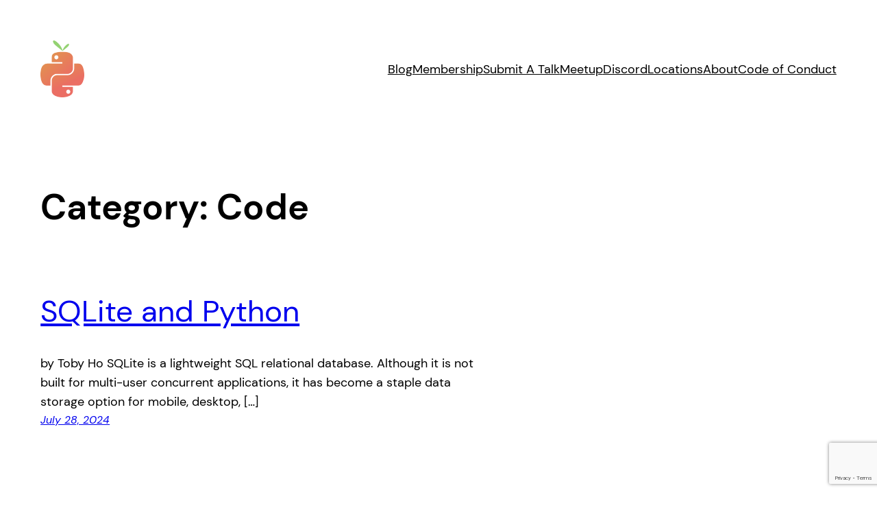

--- FILE ---
content_type: text/html; charset=utf-8
request_url: https://www.google.com/recaptcha/api2/anchor?ar=1&k=6LeHGpgpAAAAAGrsJz_T710vcjVfuwvcIY_NNsow&co=aHR0cHM6Ly9weWF0bC5kZXY6NDQz&hl=en&v=PoyoqOPhxBO7pBk68S4YbpHZ&size=invisible&anchor-ms=20000&execute-ms=30000&cb=mu4n2momwi4o
body_size: 49602
content:
<!DOCTYPE HTML><html dir="ltr" lang="en"><head><meta http-equiv="Content-Type" content="text/html; charset=UTF-8">
<meta http-equiv="X-UA-Compatible" content="IE=edge">
<title>reCAPTCHA</title>
<style type="text/css">
/* cyrillic-ext */
@font-face {
  font-family: 'Roboto';
  font-style: normal;
  font-weight: 400;
  font-stretch: 100%;
  src: url(//fonts.gstatic.com/s/roboto/v48/KFO7CnqEu92Fr1ME7kSn66aGLdTylUAMa3GUBHMdazTgWw.woff2) format('woff2');
  unicode-range: U+0460-052F, U+1C80-1C8A, U+20B4, U+2DE0-2DFF, U+A640-A69F, U+FE2E-FE2F;
}
/* cyrillic */
@font-face {
  font-family: 'Roboto';
  font-style: normal;
  font-weight: 400;
  font-stretch: 100%;
  src: url(//fonts.gstatic.com/s/roboto/v48/KFO7CnqEu92Fr1ME7kSn66aGLdTylUAMa3iUBHMdazTgWw.woff2) format('woff2');
  unicode-range: U+0301, U+0400-045F, U+0490-0491, U+04B0-04B1, U+2116;
}
/* greek-ext */
@font-face {
  font-family: 'Roboto';
  font-style: normal;
  font-weight: 400;
  font-stretch: 100%;
  src: url(//fonts.gstatic.com/s/roboto/v48/KFO7CnqEu92Fr1ME7kSn66aGLdTylUAMa3CUBHMdazTgWw.woff2) format('woff2');
  unicode-range: U+1F00-1FFF;
}
/* greek */
@font-face {
  font-family: 'Roboto';
  font-style: normal;
  font-weight: 400;
  font-stretch: 100%;
  src: url(//fonts.gstatic.com/s/roboto/v48/KFO7CnqEu92Fr1ME7kSn66aGLdTylUAMa3-UBHMdazTgWw.woff2) format('woff2');
  unicode-range: U+0370-0377, U+037A-037F, U+0384-038A, U+038C, U+038E-03A1, U+03A3-03FF;
}
/* math */
@font-face {
  font-family: 'Roboto';
  font-style: normal;
  font-weight: 400;
  font-stretch: 100%;
  src: url(//fonts.gstatic.com/s/roboto/v48/KFO7CnqEu92Fr1ME7kSn66aGLdTylUAMawCUBHMdazTgWw.woff2) format('woff2');
  unicode-range: U+0302-0303, U+0305, U+0307-0308, U+0310, U+0312, U+0315, U+031A, U+0326-0327, U+032C, U+032F-0330, U+0332-0333, U+0338, U+033A, U+0346, U+034D, U+0391-03A1, U+03A3-03A9, U+03B1-03C9, U+03D1, U+03D5-03D6, U+03F0-03F1, U+03F4-03F5, U+2016-2017, U+2034-2038, U+203C, U+2040, U+2043, U+2047, U+2050, U+2057, U+205F, U+2070-2071, U+2074-208E, U+2090-209C, U+20D0-20DC, U+20E1, U+20E5-20EF, U+2100-2112, U+2114-2115, U+2117-2121, U+2123-214F, U+2190, U+2192, U+2194-21AE, U+21B0-21E5, U+21F1-21F2, U+21F4-2211, U+2213-2214, U+2216-22FF, U+2308-230B, U+2310, U+2319, U+231C-2321, U+2336-237A, U+237C, U+2395, U+239B-23B7, U+23D0, U+23DC-23E1, U+2474-2475, U+25AF, U+25B3, U+25B7, U+25BD, U+25C1, U+25CA, U+25CC, U+25FB, U+266D-266F, U+27C0-27FF, U+2900-2AFF, U+2B0E-2B11, U+2B30-2B4C, U+2BFE, U+3030, U+FF5B, U+FF5D, U+1D400-1D7FF, U+1EE00-1EEFF;
}
/* symbols */
@font-face {
  font-family: 'Roboto';
  font-style: normal;
  font-weight: 400;
  font-stretch: 100%;
  src: url(//fonts.gstatic.com/s/roboto/v48/KFO7CnqEu92Fr1ME7kSn66aGLdTylUAMaxKUBHMdazTgWw.woff2) format('woff2');
  unicode-range: U+0001-000C, U+000E-001F, U+007F-009F, U+20DD-20E0, U+20E2-20E4, U+2150-218F, U+2190, U+2192, U+2194-2199, U+21AF, U+21E6-21F0, U+21F3, U+2218-2219, U+2299, U+22C4-22C6, U+2300-243F, U+2440-244A, U+2460-24FF, U+25A0-27BF, U+2800-28FF, U+2921-2922, U+2981, U+29BF, U+29EB, U+2B00-2BFF, U+4DC0-4DFF, U+FFF9-FFFB, U+10140-1018E, U+10190-1019C, U+101A0, U+101D0-101FD, U+102E0-102FB, U+10E60-10E7E, U+1D2C0-1D2D3, U+1D2E0-1D37F, U+1F000-1F0FF, U+1F100-1F1AD, U+1F1E6-1F1FF, U+1F30D-1F30F, U+1F315, U+1F31C, U+1F31E, U+1F320-1F32C, U+1F336, U+1F378, U+1F37D, U+1F382, U+1F393-1F39F, U+1F3A7-1F3A8, U+1F3AC-1F3AF, U+1F3C2, U+1F3C4-1F3C6, U+1F3CA-1F3CE, U+1F3D4-1F3E0, U+1F3ED, U+1F3F1-1F3F3, U+1F3F5-1F3F7, U+1F408, U+1F415, U+1F41F, U+1F426, U+1F43F, U+1F441-1F442, U+1F444, U+1F446-1F449, U+1F44C-1F44E, U+1F453, U+1F46A, U+1F47D, U+1F4A3, U+1F4B0, U+1F4B3, U+1F4B9, U+1F4BB, U+1F4BF, U+1F4C8-1F4CB, U+1F4D6, U+1F4DA, U+1F4DF, U+1F4E3-1F4E6, U+1F4EA-1F4ED, U+1F4F7, U+1F4F9-1F4FB, U+1F4FD-1F4FE, U+1F503, U+1F507-1F50B, U+1F50D, U+1F512-1F513, U+1F53E-1F54A, U+1F54F-1F5FA, U+1F610, U+1F650-1F67F, U+1F687, U+1F68D, U+1F691, U+1F694, U+1F698, U+1F6AD, U+1F6B2, U+1F6B9-1F6BA, U+1F6BC, U+1F6C6-1F6CF, U+1F6D3-1F6D7, U+1F6E0-1F6EA, U+1F6F0-1F6F3, U+1F6F7-1F6FC, U+1F700-1F7FF, U+1F800-1F80B, U+1F810-1F847, U+1F850-1F859, U+1F860-1F887, U+1F890-1F8AD, U+1F8B0-1F8BB, U+1F8C0-1F8C1, U+1F900-1F90B, U+1F93B, U+1F946, U+1F984, U+1F996, U+1F9E9, U+1FA00-1FA6F, U+1FA70-1FA7C, U+1FA80-1FA89, U+1FA8F-1FAC6, U+1FACE-1FADC, U+1FADF-1FAE9, U+1FAF0-1FAF8, U+1FB00-1FBFF;
}
/* vietnamese */
@font-face {
  font-family: 'Roboto';
  font-style: normal;
  font-weight: 400;
  font-stretch: 100%;
  src: url(//fonts.gstatic.com/s/roboto/v48/KFO7CnqEu92Fr1ME7kSn66aGLdTylUAMa3OUBHMdazTgWw.woff2) format('woff2');
  unicode-range: U+0102-0103, U+0110-0111, U+0128-0129, U+0168-0169, U+01A0-01A1, U+01AF-01B0, U+0300-0301, U+0303-0304, U+0308-0309, U+0323, U+0329, U+1EA0-1EF9, U+20AB;
}
/* latin-ext */
@font-face {
  font-family: 'Roboto';
  font-style: normal;
  font-weight: 400;
  font-stretch: 100%;
  src: url(//fonts.gstatic.com/s/roboto/v48/KFO7CnqEu92Fr1ME7kSn66aGLdTylUAMa3KUBHMdazTgWw.woff2) format('woff2');
  unicode-range: U+0100-02BA, U+02BD-02C5, U+02C7-02CC, U+02CE-02D7, U+02DD-02FF, U+0304, U+0308, U+0329, U+1D00-1DBF, U+1E00-1E9F, U+1EF2-1EFF, U+2020, U+20A0-20AB, U+20AD-20C0, U+2113, U+2C60-2C7F, U+A720-A7FF;
}
/* latin */
@font-face {
  font-family: 'Roboto';
  font-style: normal;
  font-weight: 400;
  font-stretch: 100%;
  src: url(//fonts.gstatic.com/s/roboto/v48/KFO7CnqEu92Fr1ME7kSn66aGLdTylUAMa3yUBHMdazQ.woff2) format('woff2');
  unicode-range: U+0000-00FF, U+0131, U+0152-0153, U+02BB-02BC, U+02C6, U+02DA, U+02DC, U+0304, U+0308, U+0329, U+2000-206F, U+20AC, U+2122, U+2191, U+2193, U+2212, U+2215, U+FEFF, U+FFFD;
}
/* cyrillic-ext */
@font-face {
  font-family: 'Roboto';
  font-style: normal;
  font-weight: 500;
  font-stretch: 100%;
  src: url(//fonts.gstatic.com/s/roboto/v48/KFO7CnqEu92Fr1ME7kSn66aGLdTylUAMa3GUBHMdazTgWw.woff2) format('woff2');
  unicode-range: U+0460-052F, U+1C80-1C8A, U+20B4, U+2DE0-2DFF, U+A640-A69F, U+FE2E-FE2F;
}
/* cyrillic */
@font-face {
  font-family: 'Roboto';
  font-style: normal;
  font-weight: 500;
  font-stretch: 100%;
  src: url(//fonts.gstatic.com/s/roboto/v48/KFO7CnqEu92Fr1ME7kSn66aGLdTylUAMa3iUBHMdazTgWw.woff2) format('woff2');
  unicode-range: U+0301, U+0400-045F, U+0490-0491, U+04B0-04B1, U+2116;
}
/* greek-ext */
@font-face {
  font-family: 'Roboto';
  font-style: normal;
  font-weight: 500;
  font-stretch: 100%;
  src: url(//fonts.gstatic.com/s/roboto/v48/KFO7CnqEu92Fr1ME7kSn66aGLdTylUAMa3CUBHMdazTgWw.woff2) format('woff2');
  unicode-range: U+1F00-1FFF;
}
/* greek */
@font-face {
  font-family: 'Roboto';
  font-style: normal;
  font-weight: 500;
  font-stretch: 100%;
  src: url(//fonts.gstatic.com/s/roboto/v48/KFO7CnqEu92Fr1ME7kSn66aGLdTylUAMa3-UBHMdazTgWw.woff2) format('woff2');
  unicode-range: U+0370-0377, U+037A-037F, U+0384-038A, U+038C, U+038E-03A1, U+03A3-03FF;
}
/* math */
@font-face {
  font-family: 'Roboto';
  font-style: normal;
  font-weight: 500;
  font-stretch: 100%;
  src: url(//fonts.gstatic.com/s/roboto/v48/KFO7CnqEu92Fr1ME7kSn66aGLdTylUAMawCUBHMdazTgWw.woff2) format('woff2');
  unicode-range: U+0302-0303, U+0305, U+0307-0308, U+0310, U+0312, U+0315, U+031A, U+0326-0327, U+032C, U+032F-0330, U+0332-0333, U+0338, U+033A, U+0346, U+034D, U+0391-03A1, U+03A3-03A9, U+03B1-03C9, U+03D1, U+03D5-03D6, U+03F0-03F1, U+03F4-03F5, U+2016-2017, U+2034-2038, U+203C, U+2040, U+2043, U+2047, U+2050, U+2057, U+205F, U+2070-2071, U+2074-208E, U+2090-209C, U+20D0-20DC, U+20E1, U+20E5-20EF, U+2100-2112, U+2114-2115, U+2117-2121, U+2123-214F, U+2190, U+2192, U+2194-21AE, U+21B0-21E5, U+21F1-21F2, U+21F4-2211, U+2213-2214, U+2216-22FF, U+2308-230B, U+2310, U+2319, U+231C-2321, U+2336-237A, U+237C, U+2395, U+239B-23B7, U+23D0, U+23DC-23E1, U+2474-2475, U+25AF, U+25B3, U+25B7, U+25BD, U+25C1, U+25CA, U+25CC, U+25FB, U+266D-266F, U+27C0-27FF, U+2900-2AFF, U+2B0E-2B11, U+2B30-2B4C, U+2BFE, U+3030, U+FF5B, U+FF5D, U+1D400-1D7FF, U+1EE00-1EEFF;
}
/* symbols */
@font-face {
  font-family: 'Roboto';
  font-style: normal;
  font-weight: 500;
  font-stretch: 100%;
  src: url(//fonts.gstatic.com/s/roboto/v48/KFO7CnqEu92Fr1ME7kSn66aGLdTylUAMaxKUBHMdazTgWw.woff2) format('woff2');
  unicode-range: U+0001-000C, U+000E-001F, U+007F-009F, U+20DD-20E0, U+20E2-20E4, U+2150-218F, U+2190, U+2192, U+2194-2199, U+21AF, U+21E6-21F0, U+21F3, U+2218-2219, U+2299, U+22C4-22C6, U+2300-243F, U+2440-244A, U+2460-24FF, U+25A0-27BF, U+2800-28FF, U+2921-2922, U+2981, U+29BF, U+29EB, U+2B00-2BFF, U+4DC0-4DFF, U+FFF9-FFFB, U+10140-1018E, U+10190-1019C, U+101A0, U+101D0-101FD, U+102E0-102FB, U+10E60-10E7E, U+1D2C0-1D2D3, U+1D2E0-1D37F, U+1F000-1F0FF, U+1F100-1F1AD, U+1F1E6-1F1FF, U+1F30D-1F30F, U+1F315, U+1F31C, U+1F31E, U+1F320-1F32C, U+1F336, U+1F378, U+1F37D, U+1F382, U+1F393-1F39F, U+1F3A7-1F3A8, U+1F3AC-1F3AF, U+1F3C2, U+1F3C4-1F3C6, U+1F3CA-1F3CE, U+1F3D4-1F3E0, U+1F3ED, U+1F3F1-1F3F3, U+1F3F5-1F3F7, U+1F408, U+1F415, U+1F41F, U+1F426, U+1F43F, U+1F441-1F442, U+1F444, U+1F446-1F449, U+1F44C-1F44E, U+1F453, U+1F46A, U+1F47D, U+1F4A3, U+1F4B0, U+1F4B3, U+1F4B9, U+1F4BB, U+1F4BF, U+1F4C8-1F4CB, U+1F4D6, U+1F4DA, U+1F4DF, U+1F4E3-1F4E6, U+1F4EA-1F4ED, U+1F4F7, U+1F4F9-1F4FB, U+1F4FD-1F4FE, U+1F503, U+1F507-1F50B, U+1F50D, U+1F512-1F513, U+1F53E-1F54A, U+1F54F-1F5FA, U+1F610, U+1F650-1F67F, U+1F687, U+1F68D, U+1F691, U+1F694, U+1F698, U+1F6AD, U+1F6B2, U+1F6B9-1F6BA, U+1F6BC, U+1F6C6-1F6CF, U+1F6D3-1F6D7, U+1F6E0-1F6EA, U+1F6F0-1F6F3, U+1F6F7-1F6FC, U+1F700-1F7FF, U+1F800-1F80B, U+1F810-1F847, U+1F850-1F859, U+1F860-1F887, U+1F890-1F8AD, U+1F8B0-1F8BB, U+1F8C0-1F8C1, U+1F900-1F90B, U+1F93B, U+1F946, U+1F984, U+1F996, U+1F9E9, U+1FA00-1FA6F, U+1FA70-1FA7C, U+1FA80-1FA89, U+1FA8F-1FAC6, U+1FACE-1FADC, U+1FADF-1FAE9, U+1FAF0-1FAF8, U+1FB00-1FBFF;
}
/* vietnamese */
@font-face {
  font-family: 'Roboto';
  font-style: normal;
  font-weight: 500;
  font-stretch: 100%;
  src: url(//fonts.gstatic.com/s/roboto/v48/KFO7CnqEu92Fr1ME7kSn66aGLdTylUAMa3OUBHMdazTgWw.woff2) format('woff2');
  unicode-range: U+0102-0103, U+0110-0111, U+0128-0129, U+0168-0169, U+01A0-01A1, U+01AF-01B0, U+0300-0301, U+0303-0304, U+0308-0309, U+0323, U+0329, U+1EA0-1EF9, U+20AB;
}
/* latin-ext */
@font-face {
  font-family: 'Roboto';
  font-style: normal;
  font-weight: 500;
  font-stretch: 100%;
  src: url(//fonts.gstatic.com/s/roboto/v48/KFO7CnqEu92Fr1ME7kSn66aGLdTylUAMa3KUBHMdazTgWw.woff2) format('woff2');
  unicode-range: U+0100-02BA, U+02BD-02C5, U+02C7-02CC, U+02CE-02D7, U+02DD-02FF, U+0304, U+0308, U+0329, U+1D00-1DBF, U+1E00-1E9F, U+1EF2-1EFF, U+2020, U+20A0-20AB, U+20AD-20C0, U+2113, U+2C60-2C7F, U+A720-A7FF;
}
/* latin */
@font-face {
  font-family: 'Roboto';
  font-style: normal;
  font-weight: 500;
  font-stretch: 100%;
  src: url(//fonts.gstatic.com/s/roboto/v48/KFO7CnqEu92Fr1ME7kSn66aGLdTylUAMa3yUBHMdazQ.woff2) format('woff2');
  unicode-range: U+0000-00FF, U+0131, U+0152-0153, U+02BB-02BC, U+02C6, U+02DA, U+02DC, U+0304, U+0308, U+0329, U+2000-206F, U+20AC, U+2122, U+2191, U+2193, U+2212, U+2215, U+FEFF, U+FFFD;
}
/* cyrillic-ext */
@font-face {
  font-family: 'Roboto';
  font-style: normal;
  font-weight: 900;
  font-stretch: 100%;
  src: url(//fonts.gstatic.com/s/roboto/v48/KFO7CnqEu92Fr1ME7kSn66aGLdTylUAMa3GUBHMdazTgWw.woff2) format('woff2');
  unicode-range: U+0460-052F, U+1C80-1C8A, U+20B4, U+2DE0-2DFF, U+A640-A69F, U+FE2E-FE2F;
}
/* cyrillic */
@font-face {
  font-family: 'Roboto';
  font-style: normal;
  font-weight: 900;
  font-stretch: 100%;
  src: url(//fonts.gstatic.com/s/roboto/v48/KFO7CnqEu92Fr1ME7kSn66aGLdTylUAMa3iUBHMdazTgWw.woff2) format('woff2');
  unicode-range: U+0301, U+0400-045F, U+0490-0491, U+04B0-04B1, U+2116;
}
/* greek-ext */
@font-face {
  font-family: 'Roboto';
  font-style: normal;
  font-weight: 900;
  font-stretch: 100%;
  src: url(//fonts.gstatic.com/s/roboto/v48/KFO7CnqEu92Fr1ME7kSn66aGLdTylUAMa3CUBHMdazTgWw.woff2) format('woff2');
  unicode-range: U+1F00-1FFF;
}
/* greek */
@font-face {
  font-family: 'Roboto';
  font-style: normal;
  font-weight: 900;
  font-stretch: 100%;
  src: url(//fonts.gstatic.com/s/roboto/v48/KFO7CnqEu92Fr1ME7kSn66aGLdTylUAMa3-UBHMdazTgWw.woff2) format('woff2');
  unicode-range: U+0370-0377, U+037A-037F, U+0384-038A, U+038C, U+038E-03A1, U+03A3-03FF;
}
/* math */
@font-face {
  font-family: 'Roboto';
  font-style: normal;
  font-weight: 900;
  font-stretch: 100%;
  src: url(//fonts.gstatic.com/s/roboto/v48/KFO7CnqEu92Fr1ME7kSn66aGLdTylUAMawCUBHMdazTgWw.woff2) format('woff2');
  unicode-range: U+0302-0303, U+0305, U+0307-0308, U+0310, U+0312, U+0315, U+031A, U+0326-0327, U+032C, U+032F-0330, U+0332-0333, U+0338, U+033A, U+0346, U+034D, U+0391-03A1, U+03A3-03A9, U+03B1-03C9, U+03D1, U+03D5-03D6, U+03F0-03F1, U+03F4-03F5, U+2016-2017, U+2034-2038, U+203C, U+2040, U+2043, U+2047, U+2050, U+2057, U+205F, U+2070-2071, U+2074-208E, U+2090-209C, U+20D0-20DC, U+20E1, U+20E5-20EF, U+2100-2112, U+2114-2115, U+2117-2121, U+2123-214F, U+2190, U+2192, U+2194-21AE, U+21B0-21E5, U+21F1-21F2, U+21F4-2211, U+2213-2214, U+2216-22FF, U+2308-230B, U+2310, U+2319, U+231C-2321, U+2336-237A, U+237C, U+2395, U+239B-23B7, U+23D0, U+23DC-23E1, U+2474-2475, U+25AF, U+25B3, U+25B7, U+25BD, U+25C1, U+25CA, U+25CC, U+25FB, U+266D-266F, U+27C0-27FF, U+2900-2AFF, U+2B0E-2B11, U+2B30-2B4C, U+2BFE, U+3030, U+FF5B, U+FF5D, U+1D400-1D7FF, U+1EE00-1EEFF;
}
/* symbols */
@font-face {
  font-family: 'Roboto';
  font-style: normal;
  font-weight: 900;
  font-stretch: 100%;
  src: url(//fonts.gstatic.com/s/roboto/v48/KFO7CnqEu92Fr1ME7kSn66aGLdTylUAMaxKUBHMdazTgWw.woff2) format('woff2');
  unicode-range: U+0001-000C, U+000E-001F, U+007F-009F, U+20DD-20E0, U+20E2-20E4, U+2150-218F, U+2190, U+2192, U+2194-2199, U+21AF, U+21E6-21F0, U+21F3, U+2218-2219, U+2299, U+22C4-22C6, U+2300-243F, U+2440-244A, U+2460-24FF, U+25A0-27BF, U+2800-28FF, U+2921-2922, U+2981, U+29BF, U+29EB, U+2B00-2BFF, U+4DC0-4DFF, U+FFF9-FFFB, U+10140-1018E, U+10190-1019C, U+101A0, U+101D0-101FD, U+102E0-102FB, U+10E60-10E7E, U+1D2C0-1D2D3, U+1D2E0-1D37F, U+1F000-1F0FF, U+1F100-1F1AD, U+1F1E6-1F1FF, U+1F30D-1F30F, U+1F315, U+1F31C, U+1F31E, U+1F320-1F32C, U+1F336, U+1F378, U+1F37D, U+1F382, U+1F393-1F39F, U+1F3A7-1F3A8, U+1F3AC-1F3AF, U+1F3C2, U+1F3C4-1F3C6, U+1F3CA-1F3CE, U+1F3D4-1F3E0, U+1F3ED, U+1F3F1-1F3F3, U+1F3F5-1F3F7, U+1F408, U+1F415, U+1F41F, U+1F426, U+1F43F, U+1F441-1F442, U+1F444, U+1F446-1F449, U+1F44C-1F44E, U+1F453, U+1F46A, U+1F47D, U+1F4A3, U+1F4B0, U+1F4B3, U+1F4B9, U+1F4BB, U+1F4BF, U+1F4C8-1F4CB, U+1F4D6, U+1F4DA, U+1F4DF, U+1F4E3-1F4E6, U+1F4EA-1F4ED, U+1F4F7, U+1F4F9-1F4FB, U+1F4FD-1F4FE, U+1F503, U+1F507-1F50B, U+1F50D, U+1F512-1F513, U+1F53E-1F54A, U+1F54F-1F5FA, U+1F610, U+1F650-1F67F, U+1F687, U+1F68D, U+1F691, U+1F694, U+1F698, U+1F6AD, U+1F6B2, U+1F6B9-1F6BA, U+1F6BC, U+1F6C6-1F6CF, U+1F6D3-1F6D7, U+1F6E0-1F6EA, U+1F6F0-1F6F3, U+1F6F7-1F6FC, U+1F700-1F7FF, U+1F800-1F80B, U+1F810-1F847, U+1F850-1F859, U+1F860-1F887, U+1F890-1F8AD, U+1F8B0-1F8BB, U+1F8C0-1F8C1, U+1F900-1F90B, U+1F93B, U+1F946, U+1F984, U+1F996, U+1F9E9, U+1FA00-1FA6F, U+1FA70-1FA7C, U+1FA80-1FA89, U+1FA8F-1FAC6, U+1FACE-1FADC, U+1FADF-1FAE9, U+1FAF0-1FAF8, U+1FB00-1FBFF;
}
/* vietnamese */
@font-face {
  font-family: 'Roboto';
  font-style: normal;
  font-weight: 900;
  font-stretch: 100%;
  src: url(//fonts.gstatic.com/s/roboto/v48/KFO7CnqEu92Fr1ME7kSn66aGLdTylUAMa3OUBHMdazTgWw.woff2) format('woff2');
  unicode-range: U+0102-0103, U+0110-0111, U+0128-0129, U+0168-0169, U+01A0-01A1, U+01AF-01B0, U+0300-0301, U+0303-0304, U+0308-0309, U+0323, U+0329, U+1EA0-1EF9, U+20AB;
}
/* latin-ext */
@font-face {
  font-family: 'Roboto';
  font-style: normal;
  font-weight: 900;
  font-stretch: 100%;
  src: url(//fonts.gstatic.com/s/roboto/v48/KFO7CnqEu92Fr1ME7kSn66aGLdTylUAMa3KUBHMdazTgWw.woff2) format('woff2');
  unicode-range: U+0100-02BA, U+02BD-02C5, U+02C7-02CC, U+02CE-02D7, U+02DD-02FF, U+0304, U+0308, U+0329, U+1D00-1DBF, U+1E00-1E9F, U+1EF2-1EFF, U+2020, U+20A0-20AB, U+20AD-20C0, U+2113, U+2C60-2C7F, U+A720-A7FF;
}
/* latin */
@font-face {
  font-family: 'Roboto';
  font-style: normal;
  font-weight: 900;
  font-stretch: 100%;
  src: url(//fonts.gstatic.com/s/roboto/v48/KFO7CnqEu92Fr1ME7kSn66aGLdTylUAMa3yUBHMdazQ.woff2) format('woff2');
  unicode-range: U+0000-00FF, U+0131, U+0152-0153, U+02BB-02BC, U+02C6, U+02DA, U+02DC, U+0304, U+0308, U+0329, U+2000-206F, U+20AC, U+2122, U+2191, U+2193, U+2212, U+2215, U+FEFF, U+FFFD;
}

</style>
<link rel="stylesheet" type="text/css" href="https://www.gstatic.com/recaptcha/releases/PoyoqOPhxBO7pBk68S4YbpHZ/styles__ltr.css">
<script nonce="hU_rad6JW6b5oqQ7mW_cxw" type="text/javascript">window['__recaptcha_api'] = 'https://www.google.com/recaptcha/api2/';</script>
<script type="text/javascript" src="https://www.gstatic.com/recaptcha/releases/PoyoqOPhxBO7pBk68S4YbpHZ/recaptcha__en.js" nonce="hU_rad6JW6b5oqQ7mW_cxw">
      
    </script></head>
<body><div id="rc-anchor-alert" class="rc-anchor-alert"></div>
<input type="hidden" id="recaptcha-token" value="[base64]">
<script type="text/javascript" nonce="hU_rad6JW6b5oqQ7mW_cxw">
      recaptcha.anchor.Main.init("[\x22ainput\x22,[\x22bgdata\x22,\x22\x22,\[base64]/[base64]/[base64]/[base64]/[base64]/[base64]/KGcoTywyNTMsTy5PKSxVRyhPLEMpKTpnKE8sMjUzLEMpLE8pKSxsKSksTykpfSxieT1mdW5jdGlvbihDLE8sdSxsKXtmb3IobD0odT1SKEMpLDApO08+MDtPLS0pbD1sPDw4fFooQyk7ZyhDLHUsbCl9LFVHPWZ1bmN0aW9uKEMsTyl7Qy5pLmxlbmd0aD4xMDQ/[base64]/[base64]/[base64]/[base64]/[base64]/[base64]/[base64]\\u003d\x22,\[base64]\\u003d\\u003d\x22,\x22GsKQw7hTw4nCu8OAwq1XA8OzwqEeC8K4wqrDnsKSw7bCpgRrwoDCpj4WG8KJJ8KFWcKqw6lCwqwvw7RFVFfCnMOGE33CvMK4MF1Uw4bDkjw/eDTCiMOsw54dwroiARR/V8OawqjDmETDqsOcZsKyWMKGC8Oxcm7CrMOdw4/DqSISw7zDv8KJwpXDjSxTwpXCm8K/[base64]/DuzttwotzwptHw6nDvxhHwr/Cmi44wqJhwp9xZDLDk8Khwo1Ew6VeNzVew6Bfw5/CnMKzGgRWBkjDtUDCh8KywoLDlykAw5QEw5fDjh3DgMKew6vCs2Bkw5pUw58PSMKywrXDvCTDimM6bn1+wrHCmzrDgiXCpSdpwqHCqjjCrUsAw7c/w6fDkQ7CoMKmTcKNwovDncORw4YMGgZ3w61nDcKZwqrCrl/Cg8KUw6MzwqvCnsK6w7PCtzlKwrLDiDxJDsOtKQhYwofDl8Otw6PDlSlTcMOiO8OZw6NlTsONFmRawoUATcOfw5R1w7YBw7vCkGohw73DpcKcw47CkcOQKF8gNsOvGxnDum3DhAl8wqrCo8KnwpXDpCDDhMKDNx3DisKhwqXCqsO6URvClFHClVMFwqvDs8K/PsKHV8K/w59Rwq/DksOzwq8rw5XCs8KPw7fCjyLDsW1EUsO/wqAqOH7CrMKrw5fCicOTwrzCmVnCp8Olw4bCsjfDj8Kow6HChsKXw7N+KRVXJcO4wpYDwpxEBMO2CxUcR8KnDVLDg8K8EMKPw5bCki/CpgV2ek9jwqvDmBUfVV/CgMK4PhzDqsOdw5l/K23CqgDDucOmw5g4w7LDtcOaUBfDm8OQw4cMbcKCwpDDqMKnOiEfSHrDkVkQwpxwMcKmKMOIwoowwoomw6LCuMOFNsKzw6ZkwqrCucOBwpYfw6/Ci2PDucOPFVFRwoXCtUMFOMKjacOpwrjCtMOvw4bDjHfCssK6dX4yw47DlEnCqlrDpGjDu8Kuwpk1woTCvsO5wr1ZbgxTCsOYdFcHwrDCgRF5UwthSMOXc8Ouwp/DmhYtwpHDkAJ6w6rDu8OdwptVwqLCnHTCi0jCtsK3QcKuK8OPw7oowpZrwqXCtsOTe1BSTSPChcKJw55Cw53CjCgtw7FeMMKGwrDDvMKyAMK1wqPDp8K/w4MYw7xqNHJbwpEVHg/Cl1zDosOXCF3CvUjDsxN7D8OtwqDDh2APwoHCssKEP199w4PDsMOOX8KbMyHDmSnCjB4vwplNbADCkcO1w4QjbE7DpRPDhMOwO03Dl8KgBhBgEcK7Og54wrnDlsOgX2s7w7JvQBgEw7k+IwzDgsKDwrA2JcOLw73Cj8OEAADCjsO8w6PDlC/DrMO3w6Yrw48eKV/Di8KeCcO9cAvCh8KQF0/CusOfwqZcfCAaw5I7G21/XsO1wqJSwq/[base64]/[base64]/w6/DvsOOFMKZwr5wOxfDr8OnPD51FFVAP2p0A0XDq8OaB0Mxw5V3woUVEjJNwqHDkcOZYktuMcKlPWYbUyMlccO4dcOSDsOVWMKFwo1YwpdfwqlOwoA9wqIRaiwZRmBawrlMZELDtsKRw5tfwoTCpy7Drh/DnMOKw4XCnDbDlsOOasKdw6wLw6bCmVscPwwzGcKwMiYhF8OcGsKZNwDCohvDncOyHzZSw5UWw5lgw6XDp8OyDScmRcOTwrLCqDPDuyPCn8KOwp3ChkF0Vi41wrh6wpfCp0/DjlnCnwVLwqrClWfDu0/[base64]/CqFk9E8KaXsKdO2nCnzTCmkXDq1dGfcKRwpPDjTJiA0preCZmZE9gw6JtIifDuWrDmcKMw5/CuE4yQ1LDhxkKHVnCvsONw5MNS8KlVnw5wpxHXGdXw73DuMO/[base64]/DqcKgwqRcw4Bcw7chC8O6c8KGwolRB8Khw6TCtcK1w7cpRTUlWivDkXPClmDDoHDCinQkQ8KubsO4AMKySAVuw78eDDzCiQbCvcOdHsK4w57Clkp0wqZRKMOVMcKIwrh+dsK7TcKeNwsWw7x2cQJGesOrw7fDqjzClht8w5/DtsKebMOkw5vDgSzCo8KSf8O4Ch8yE8KRSCVSwr5rwqclw49Sw7k1w5toY8O6wr05w4DDnsOWw6IGwqbDkVQqS8K8ScO3LsKxw77DlVRxbcKiC8OfBC/DjAbDkn/DgQJlMBTDqjVxw4bCilbCiGxCAsK/wp3CrMKZw5PCm0FuLMOrTzATwrYZw5XDiQHDr8Ozw7sew7fDssOBX8OUPMKkZ8KaRsOXwowSccOvP0EFUMK+w4TCi8O7wrvCgcKew7DCqMOdBWl5JAvCpcKsF2JrfAEccS5Sw5rCisKwHU7Ck8OOL0/[base64]/[base64]/Cgz0KwrrDrsKXw4HCqGXDmEPCl8K/[base64]/CgmvDtFDCl1U/w7HDpQ8SwpXCvCHDh8KdwqcEKFJgQ8KAehvDtcKtw5U4P0jDuVQqw6LCl8KGU8OZZhrDhSRPwqU6wrV9KsOdAMKJw6PCqMOMwrNEMxhcfmbDhDvDiwXDo8K5woQBaMO8wp/DrUxoNXPDgR3DnsOHwrvCpW4nw5rDhcOpAMOfdGYQw6vCiD8awqBtRcOwwq/ChkjCjcKSwrZqGMOdw6/CmTLDhi3DjsKzKSw6wqwdLFp7RcKYw60xEz3CvsODwr4lwp/DhcKEaTMhwoc8wo3CpsKNLRVacsOUHEMgwo4pwpzDm3AeGMKbw4AWFU9ZQl1HOGMww6A7RcO5FcO0TwHCtMOUMlDDjljChcKkQ8OQD1cLfsKmw5J4YcOtVQ3DmcKfEsKBw5hMwpMcGF/DnsOqTcKwbWjCuMOlw7sPw5QWw6fCjMO9w4tUZG8cTMKhw4QJFcOSwo4nwodVwpMTecKoRyfCn8OfIsKFScOGPyTCi8OmwrbCssOAZHhBw7DDsgxpIDfCmVvDjBcCw7TDk3PClkwMQnnCtmU/wpnDhsOww7bDhA4yw7jDm8OIw67CtBA3GcK8wrhtwrVoNMONDzDCqcOpGcKyBnrCtMKwwptZwq0/[base64]/DgS1jGCYLwq/Dp03Dum1Pwo/[base64]/[base64]/SQDCqnvDsRMKwqrChCJ2LcKkRg5/EWgTwqnClcK3A0FyRjnCgcO2wpZbw7nDncO7JMONG8KZw6jCnF1iFwLCsC0cwrhsw4TDmMO4BSwkwpjDgBV/w4DDtsOrDsOrdsOZBAVuw4PDijrCiV/[base64]/wpTCscOFQXrDtMOBFsKhMsOaw57DnjV5asOowpYzDC7CsRfCjG3DtcK9wooJIWzCmMK+w6/DjR1Ld8KCw7fDnsK4VWHDi8OpwpIqAHNZw6MXw6PDqcOdM8Ouw7zCt8Ksw7s2w5lEwp0gwpTDgMKPacK1bB7Cu8KcQlYBEn7CogwwdmPCjMKoT8O7woQFw5B5w7RRw5bCp8K5w7B8w5DCtcKlw49+w7DDvsOYwp5yEcOnEMOIQcOnFH52KTzCrsOPK8Kcw6fDkMKxwq/[base64]/w4nDlMOQw5XDvB7Dsi9CLhRISMOQwrotA8Kcw6h+woMXGcKKwovDlMOXw7stw4PCvS5JLjvCscO7w6RxYMK7w5zDuMK+w6rDnDYiwpF6ZhE/[base64]/DkX/[base64]/DnkfDnxLCtRLDox7DhMOROTcNw6t3w6/DocOiIn/DvmbCsiQ3w4LCssK7GsKiwrAYw5BWworCkcOyVsO1C0PCscKsw7TDmB3ChTXDrMKww7F2DsOkaUMfVsKaC8KCEsKbM1AGOsKVwpkmOHbCicKZb8OPw70jwo0+R3RRw4Fow5DDu8KzdcOPwrwXw67DscKJwpDDkQIKQcK3w63DkWHDgcO/w7U6wqldwp7Cm8O+w4jCsxs5wrJpwrh7w7zCjiTCg2JaTldxN8Kvw74sRcOtwq/DmSfDssKdw6tCYsO5XE7CusKuBgAZZjoHwrxUwpVBbWnCp8OCIkvCpMKEIQB5wr9GI8O1w4nCkQ3CrFPCiQvDrcOGwofCusOAEMKeU2XDvnVPw7UTacO7w7o+w6wVV8OZBhLDu8KoYcKEw53Dr8KuQhwuLMKlwqbDqjFywoXCoxDChcOUFsKFCADDgErCpjnDscK/dUzDtBRowr1xPmxsCcOiwrp6DcKsw5LClE3CqWLDg8Kow7DDo2tow6XDuEZfN8OeworDhBjCrwJZw4bCv18NwpHDgsKae8KUMcKtw7vCkQMkZwTDmV8Ew6Q0ZyHChU0Iw7bCscO/QF8iw51Nw69Zwo0sw5gII8ORXMKawo15wrgMQ2PDr3M9OsO4wqvCtDhJwpg2woHDs8O/BMO5MMO0AXETwpshwobCosOvfcKREmVzBsO4HCDDuUbDtnnDi8KfVsOAwocNZcOKw53CjW0ewqnCgsO7aMKswrLCsxTCm2QIw70Uw5Amw6A6wpU6wqJAcsKUYMK7w5fDmcOrG8KtYB/[base64]/[base64]/Dl2IAPWDDnHbCtWsmZC01DMKgwrBYE8ONwobCrMOuS8Oewo7DlsOyB0cIFyXDi8KuwrMTfEXCo1UIKGYgP8OREg7CpsKAw5QyaRdLNA/[base64]/[base64]/w7PCvRBYF8K3w5XDjcKiPcO5wrpGw57DisOWw6zDrMO1wrDDvMOiKhUpZRcBw61JCcOlI8KUa1NsYxJSw7rDucO1wr5hwpLDqSsBwrUlwr/CogvCpAxuwq3CnQ7CpsKAXC1CQznDosKDfsOcw7ciUMKIwr3DoW3CmcK2IsKZECTDrD8/wpDCtA3CuBQNbcK7woHDvSPCuMOZKsK6Vy8AW8K3w44RKBTCgyrCk3xKOsOgCcK5wp/DghjCqsOxSh/CtnXDmWtlXMKrwrzDg1rCpQzDl2fDr03Cj2jCqQUxMX/DnMO6M8OvwqLDgcK9WiEawrHDi8OEwq4oXxgKAcK1wpxmdMOSw7Vuwq/CkMKMN0MvwrPCkBwGw4HDuVFQwowSwoBOY2zCs8Oyw4fCsMKXfQjCo3PCk8K4F8ORwppOdW7DjVHDjAwvO8Ojw7VWU8KUERTCmAHDux1JwqkQL07Cl8OywpQfw7jCln3DjTppGSlUDMOBYy08w4RtH8Oyw6lMw4AKEktww6cow4DDr8O+H8Ojw6zCgAfDgGsiZG/CsMOyMhAaw6bClR/[base64]/w5bCp1pFf8KrX8KETsK6HjjDtQrDnsO7woTCocKaw7PDoMOzb8KxwqUJcMKYwq0lwpPCkXg3w5VKwq/[base64]/DrsKZw491wrfCq8KzV3MfwroZYsOpRcOnZSbDkjsKw5tdw7XDv8KtOcObXAYsw7TDqklBw6LDgMOQwozCokENYw/[base64]/[base64]/Dh8KoKsKPBG/[base64]/[base64]/DsA93SVk6J8KMUcODZsK1w6YSwoknLRbDkEorwqlbE0fCpMOBwp5ccMKDwpAZSFpGwoFdw5M4UMOgQQjDmysUX8OHCCAobMKYwpo5w7fDpcOsfgDDmibDnz7Cs8OJABzCo8Ogw6rCo2TCjMOuw4PDtz9Owp/CjcO4HERkwoYiw405LynCpEJ5N8O7wrhCwp/CoCZ3woYGScOTVMO2wrDCj8KVw6PCv3Eow7cMwoDCgMOuwoTDsGHDhMOtGcKrwrvCqXJCPW0REBLCgsK0wod3w6BywoQTCcKuKsKAwrPDoC3CtQgcw7JRDlzDp8KWwq1/d0BEKMKKwpI0f8OyZnROw7M3wrh5HwPChMOUw4HCt8O9JAJBw7jDucKAwpLCvgPDkW3DglTCv8OQwpFjw6Ihw5/DiRjChhA6wrAoYCHDlcK7YD/DvsKpKRbCsMOMYMKzVwvDlcOww7zChwgqLsO5w7jCqyofw6J2wqrDpjQ9w5USSBV1csO8w4ldw5kyw7Q7Fl9Kw68swqpFSmQXLsOrw6/Dkl1Aw4RLYTIJYF/DpsK3wql6X8OZbcOXc8OdYcKawojChxILw7fChsKZHsKYw6prJMKsUxZwD0NGwohBwpB9a8OOB1bCpAImIMKhwrvCjsKow5sgA1rDgsOxSRNsKMKlwpjCiMKCw6zDu8OrwovDlMOkw73Cp3BsSsKKwpNxWSYNw4TDrDnDu8O/[base64]/CiEvCpMONY8ONTz7CpsO0wp7DkcKCw5Qgw5XCqsOSw6LDq3JLw6tUCWvCkMKMw5LDq8ODKBlfJ3w9wrY7a8K8woxdf8O/wp/Dh8OHwpHCncKFw6BPw7bDmMO+w69vwq1Vwp3CjQg8csKheX9TwqfDpcKXwrdYw4Jrw7XDrSVQUMKtCsO+OEIkU2J0PWgaXA/[base64]/wrbCosKkCMOhdj7DvMKKf0F7HgAvG8ORYXYBw5wjHMOswqXDlHR+DDfCg1nCoAg4cMKpwqZZdEoNMQzCi8Kuwq4xK8KzJMOhZh1Mw6lWwr3CvG7CoMKYw4bDqMKaw5zDnikRwq7Cl1Y6wp/DpMKMQsKQw7DCnMKcfFXDm8KDTsKvMcKCw4tmG8OHQHvDgsOCIAfDh8O2wo/DmcObN8K8w4/Dlm7CmcOjfMO5wqAhLXPDnMOoGMO8wqorwqtKwrY/NMKIT3ZLwpRsw6AAO8KUw7vDoiwpR8O2fghGwrTDocOZw4ZBw6Y4w7kCwr7Dt8KSEcObCsOZwrItw7rCv2jCo8O3KEpLeMO/[base64]/CsMKZwp3DgwNLHMOGwpPDpMOMw4YjFyEEacOyw6bDuxtXw4Rjw7jDjmdSwo/[base64]/w4HCsUEjw4VSacKjZcKvTsKkwpLCqsKqITbCq0U9wrIwwqYWwrdaw6VALMOdw7nCrTloPsOKAETDncKPKyzDq0M7YF7DvXDDvmzDu8ODwqcmwpR+CCXDjDsuwpTCiMK4w7FLZ8OpQU/DgGDCncORw7xDdMODw6YtQcO+wqXDocOzw53DusKtwppvw4QyQcOswpIUwqTCrzRaW8Oxw5/ClyxSwrfChMO8GCpsw5hWwobCvMKEwrUZAMK9wpQRw73DpMOPC8KdR8Oyw5MWMCHCpcOrw6JQIhTCn3DCryEww5vCrUkrwqLCnMOuacOdDyFAwoPDocKsKnXDisKIGk/DtGPDrzTDmQMpbcOSG8KZV8Obw4s4w4oQwr7DmsK0wqzCumnClsOuwr1Iw5DDhkLDgmNPLjYCMRLCpMKpwrMvBsOnwoJ/wr4rwoEtNcKbw5PCnMK4MRUoOMKVw41xwpbCrzpdLMOFa3zCuMOHKsOxZMOYw7wSw5ZUA8OiIcKXI8OQwoXDqsKvw4nCpsOEPy3CkMOMw4o4w5jDpQdCwpxYwo7CvgQAwoDDvG9ywoPDtMKKOAs4R8Kow6lsFVDDrFLDh8KUwr45wp/CiVnDtMKyw5EoZkMrwrUfw7rCp8KZQcK6wqjDs8Klw5cYw6HCn8OHwpU/dMKrwpRUwpDCkQsUTg9Dw7DCj3M3w4nDkMKiJsOowoNCUMOXfMO5wpEOwrzDi8Ohwq3DkkLDpifDtzbDsgvCgsOZfU/DsMOiw7lLa03DqC7ChSLDqxbDjDw4wqfCvsKdN1QYw544w7vCksKQw44RUMKGe8KJwpkQwol8BcKxwrrCmsKpw7tTdMKoSjrDpGzDvsKESw/CoQh9XMOTw4URwonDmcKnHXDCvnw/YcKoM8K5CQ0Bw74rQsONOMONecOcwqBywoVIRsORw5EYJRMowrB7VsKawqdLw6plw6PCqkdbHMOLwpkYw58Qw7jCj8Oswo/[base64]/NAHDn8KfLsKJwo3Cv8KdMsKqADjCqVJgw5tzWxHCpit5BsKRwr7Dh0HDvCo4AcOyRSLCvHvCm8O2ScKmwq/[base64]/ClXHDkMKIwqthwr0nCDTDosK1w5Y3X2PCuiLCp3ZBFsOaw7fDuSxjw5fCh8OiOn9zw6fCkMO/R3HCvncvw4EOKMOQUMK3wpHDgWPDq8O1wofCgMK/wrxQRsONwpPCkyo2w4LDr8OvfSjChAk0GCrCsnXDn8O5w59vBznDjnTDlsODwoEYwoPDolHDjCwLwqzCpSHCgsOTHkF6PUnChyXDt8OfwrzCp8K/QCvCmHPDgcK7QMKkw5rDgS5Iw6pOM8KESlQuLsOAwos7w7DCkjpva8KFGktqw67DmMKZwq/Ds8KCwpjCpcKgw5MpTMK/wo14wpnCqcKOOloOw5/DjMKwwqXCo8OhdMKHw7ELCVB5w6QkwqReBTJ9w6Z7MMKNwqApGR3Dv1x2YFDCusKtw5DDqMOtw4R8EUDCnTbCqXnDtMOZNjPCuADCusKCw7dKwrLClsKkcMKew68VQxVCwqXDusKrWAZFD8OaW8OzBUDCtcKKwoYgNMOGAhcmwqzDvcO6Q8OTw4zDhkDCr1p1ciA/XkvDlMKPwrnCqUEFP8OYEcONw57DjcOSKsOuw48bIsOBwpsQwq9uwp/CgMKJC8KXwpfDrMKsCsKZwozDn8OQw7bCqVbDtTo5w7sRJMOcwrnDmsK/SsKGw6vDncOmKTw2w4zDssOzLcO0TcKsw6NQQcKjJ8ONw7JMQsOFQR5CwrDCssOpMitsLcKlwqXDujZsCivCgMOIRMOHXmhRBmjDisOwJRhBbh9vCsK7bnjDgcOhYsK3GcO1woXCrMKZXz3CqhFMw7LDjcO8wrPCrsO3RA/DrlnDkMOcwpcibQXCkcORw4fCnsKFIMKCw5lxCCDDvHsUN0jDj8KdMEHDkEDDtVl/wr94BxvDqXpyw4HDuwgxw7bCu8O7w53DlQfDn8KPwpZ9wrrDkcO3w6oMw45AwrLDlA/Cv8OpZUULeMKhPigROMO6wpHDj8Oaw77CoMKww4vCgcK9c2vDo8KBwqvDtcOyM2d1w4F2GiNxHsOPEMOuR8KxwrN0w6dLNBMow6/DulJLwqoSw7fCljIAwpDCgMONwoTCvDxpQztwWDDCjcOqJhsYwqBeScOLw5plT8OVI8K0w5TDoS3Dl8Ofw7/CjSBJwp3Dqy3DgcKjesKEw7DCpjBlw69NHcO+w4tmH2HCqUkDT8KZwpDDusO8wonCriRaw7Y9AwnCthTCkkjDucOLSikYw5LDt8O4w4/DiMKVw4TCj8OGDTzCrMKVwpvDknQLwp/[base64]/Ds0okw5dVw4FtwoXCt0YADWg1wrBbw7LCgcKFaXAKXcOUw6ceNEBZwpN/w7tKL1c2w4DCinvDrww2SsKNTTXCmsOmOHZHMwPDh8KPwrzDgyAwDcOvw6LCgWIMJW7CuCrDpUAdwrdHDsKewofClcKwLxkkw7TCvA7CvhVbwqsBw5fDqW5PRUQFw6fCmMOrLMKeC2TCi1DCjsO7wr7DrksYesO6Ny/DrjrCi8KuwoRsamzCqMOdXTI+LTLDiMO4w59hw6DDmMODw5HDrsO6wo3Cl3DDhkcZXGJtwqHDuMOPKSnCmsOhwphiwp/[base64]/Cm8OHJy7DvQnCnMKSw4XDjTDDrUokT8KXNSHDliTCtMOQw7k0SMKuVjYZbcKkw6vCugzDt8KTLMOawrjDkcK9w5g/[base64]/wqHCscKPw4zDgMKXwpsewrjDlzkJwosjEShpRsKqw4jDmSnClQjCtBxMw6/Ci8OhBEbCvyJ2e0rDqhXCmVNEwqVBw4TDpMKpw6jDm2vDtsK4w6HCnMOQw5EWKcOQA8KiOBxxMSMlRsK6w6t9wp1ywp0Pw6Ezw7dsw4Iow5XDtsO6ByNqw4JrJyjDncKcBcKmw4HCt8OtP8K7SDzDqB/DkcKfQxnDg8OmwrHCu8K3UsOEdMOsYsK5TwDDk8KlSRYtwpxXLsOBw4cMwpvDgsKuNRJTwpM5QcKVd8K+FhvDsm/[base64]/DmcOVw6jDl8KwwoXCjDfCmRjCkGZkInjChzTCvCTCpMO5M8KAU04HCUDCmMOwGXLDqMOqw53DrsKmCDwYw6TDkgrDtsO/wqxZw7lpEMKrGsOnM8OvFwHDpG/ChMKtNGBpw4R3woVQw4bCuAo6PUFuJsKow5xfb3LCpsK8XMKQIcK9w6gYw7PDtCXCpH3CqyrCg8KQDcKiWkR1GCMaTcKfDsObOsO8ImwAw47CpmnDnsOvQ8KHwrnClMO1w7BEZsKkwp/[base64]/CrlTCoAhZA8KnRHPDqsKtwq3CsjTDvAfCmMKuS2d+wprCgX7Cjl7CrGErB8KifcOZLWrDuMKAworDhMKqbALChDUFBcOSMMKVwot6w6rCuMOdNsOiwrPCuAXChyzCmEcOVsKedSwVw5XCnidTTsO7wrDCgH/[base64]/[base64]/[base64]/Ci0HDq8OVYSQZNUJPw7ZyPWPDiMKuQcKuwrHDiX7CncKfwoHDq8OQw4/CqgjDmsKsFFTCmsOfwrjDl8Ojw6zDq8OFZRLCkE/Cl8OBw5PCocKMH8KNw57DsUItIgITZcOpcRB/EMO2H8OsC1hQw4bCo8O6asKRdGwFwrHDhGUPwoU6JMK8wpfCpHdzw7wkF8Kfw7DCpsOFw6HCk8KQCMKfYzNiNATDosOew6USwpRNTmQtw6TCt3XDnMKtw7LCscOrwrrCtMO1wpYABsOfWwbCvEXDlMOEwp06G8KnOl/ChS/CgMOzwoLDjcOHex3CksKDNz7CoFYnRMONwqPDj8Kkw7g3GW97ahzCqMKnw6oaQcOiBX3DscK6KmDDt8O3wrtITMKJAcKGfcKfZMKzwolcw4rCmC8AwoNrw6/DhhpuwqLCtSA/w6DDoj1iDsOQwqpQwqfDiUrCsnIUwqbCq8Ocw6nClsKgw5F0BV9TcHrClDx5UMKHY3bCgsK/WykyS8OewroTKQAwUcOQw4zDtD7DksK1UMORVMOcPsKww7pKYysWTiUTVl1qwrvDj1wyKwkKwr8yw4oBwp3DjSV1EzFCLzjCn8KZwpwFWzBOb8OVwoDCpGHCqsKhNjHDvTkJTiIOwrPDvToQwq9kV2PCgMKkwpXCpBTDnVjDqxNew6TDpsODwodjw5o/cxXCnsKlw6/DscKgR8ObG8OcwoBSw6UAch7DqcKAwp3ClyUtf3LClcOLXcKxw6N4wqHCokh6E8OWGcK4Yk3CmHUDCmfDnVLDvMOmwrc2QsKId8O6w6plH8KxAcOiw67CsH3DkcO8w6oresOwSywVN8Orw6HDpsK/w5TCh0VJw4B5wrXCo3cfchBdw4jCtA7Ds30qWhgqNDN9w5jDnhhFUgR+QMK4w6Atw6HCjcKKWMOgwrtOF8KREcKSXAF3w4nDjxbDr8OlwrrCqm/[base64]/Ctx9uwr/DqQ/CulNew6bCv2Imw4xMw7bDnCvDqBgRw7HCsF9HOFtieWTDqDF7GsO+cQHCpsO/ZsOkwpx/TMK4wq/[base64]/Vl5tw7/CgsKVw7nCmArCtyzCh0/CmmbCpDp/A8OJAXxTJsKFwoLDlCwkw7TCvwnDqMKQEcKeIX3DucKTw6LCng/DiEU7w6jCjl5STUxTwrhrEcO3HsKmw6jCgD7ComTCr8KLVcK8EyFDTh9Ww5jDosKEw6fDvmhofiDDrTA3CsOHVB9Yfh7ClBzDiSAVwrM/[base64]/wpPCrsKGVkxnwoULw5x0wpkUw6bDnsKwfsK8w4pSKgnDvksnw48ZWRgYwrkTw4jDgsOfwpTDt8KYw4otwpZxKH/Dn8ORw5bDkETDh8OfKMKKwrjCkMOtRsOKScOEA3fDt8OublzDocKDKsOdZjTCocOZU8Oiw5UIb8KLw7TDtGhTwpBnPCUaw4PDtU3DpcKawoPCncKwTAdPw4rCi8Odwo/CsWrCihlbwq0vfcOgacKNwo7CkcKFwpjDllXCocK+b8KVD8KzworDnU5VaWlVVcKxc8KAXsK1wozCqsOow6UFw4t/w6vClykBwrjCjUfDk2jCnljCvkkkw6fDosKtP8KYwpxWaAAuwpTCiMOgc0DCnHd4wpYkw6pzGMODfVAAEcKucE/[base64]/DiXjClsOcwpomwrPDkBTDq39KwoVHcMKIwq3CiV3ClsO/[base64]/Jlgew73DisOhw6QDwoIHw6dKwpbDshJNdHvCpHALacK7CMK7wrrDgD3CpAzComAHfcKtwq9VACbCmMO0w4fCn2zCucOjw43Dm2kpBQDDvjPDgcOtwpd6w4zDq19uwqvDgmV7w5/Do2w6McKGZ8KjOsKWwr5+w5vDnMOTF1bDiRnDkxPCjWzDiULDhkDCkxPCvsKFAsKONMK4QcKBfHrCj31bwpLDjXI0FloENA7DqT7Csw/Ct8OMUgR3w6d5wrhnwoTDpMOhZhwQwqnCq8KQwoTDpsKtwqvDjcOzd1XCpxwLVcKkwpnDqRoAwrxZNknDtx97w53CnsKJZQ/Ck8KgYMKDw4nDthEPDsO9wqDCuxAaNcOIw6QGw5ZSw4nDsBDDjxMXCsO5w4czw6oew4Y5ZMKpdTrDmMKTw7g0WcOvSsKmLwHDl8KQKlsGw7M7w7PCmsKQXmjCscKQXsONSMKPZMKzesK3M8Odwr3CtAsdwrsjYcOQFMKjw6RTw7EJYMOwVMKFJsOoBMKOwrw/[base64]/w77DmcKUMgcbcxnDvTrCj8ODw7/[base64]/DrsOdalfCgwvCiMO2eMODA8Oyw43DhMK5WExQwpHCg8KQEsK3GCjDrD7Cr8KMw6kxIjTDojHCk8Oww6HDpQ4xaMOew4IMw78SwpIVOydMLAkpw4DDtDsiJsKjwpVpwpZNwqfCvsKLw7fCqyk/wogSwrscbkBfwrxZw546w73DqTE7wqTCpMKgw5ElccOHfcOSwpYywrHDlBjDtMO0w6DDp8OnwpI0ZMO6w4ooXMO/wpDDs8KkwoZdR8KdwrFzwojDqCvDoMOEw6NWA8O/JmNKwr3DncKCDsOnPVJFT8Kzw5pnI8OjfMOQw7JXdSAvfcOjKsKWwot2EcO5SsOMw79Ww5XCg07Dt8OBw7DCsn/DrcOpAEPCosOjI8KkHMOgw7nDgB8uIcK3wp/[base64]/wqvDrCDCkcKJPw1ZwpYyw67DjUfDjnvCoj0Yw6AWNS3DvsK+wrbDscONScK2wrjDoXnDkT11ayHCoBUxdEphw4PClMOaMsKJwqwBw7nCoWPCgcO3J27DrcOlwp/CmkUJw5ZiwqzCpl7DicOMwqskwociEyXDoyjClMOGw4o/w5/CvMK6wqHClsOZLQU/[base64]/[base64]/[base64]/BQR+w4QDwqHDp8OQwqt2KMOXwp5cIcOrw6k2w7FWCGAxw7/CpMOMwonDp8KFcsOtwooLw5bCoMOuwq9cwq8Gw6zDhUwVZwjCk8OHVMKtw4trcMO/bMOtbmLDjMOEGW8ew53CosKcXcKtHEfDjRTCi8KrFMK5OsOtfsOtw5Qmw5LDjwtawqA7SsOYw6XDn8OsWiMQw6nCisOIXMKJV2sZwoBEX8Kdwpx+AMOwOsOOwoNMw4HCukdCEMKfYMO5a2/DkMKPaMKSw6HDsVIdCywZDml1CzdiwrnDpQVmNcORwo/DjsKVw4XCqMOVe8K/woLDi8O3w5LDmVBnasO9ZlvDrsOJw7lXw4HDn8OvO8K2XhrDgFPCpVtvw7/[base64]/DiArDkcOiw4YawoDCicKocDt7RsK4w6zDsijDrzLCnC/Ci8KVNE9ZHlNdWglYwqcEw41WwqHCnsKUwoh1woLCjEnChWXDkRovQcKaPBlNK8K+DsKvwqPDssKBb29jw6XDg8KZwrAYwrTDgcK1EkTDssK6Mw/CmUZiwpQTesOwWVhHwqMAwoQ+wq/DrxPChxRsw4zDgsKowpRufsOFwp/DtsOEwqLCvXvCqz1LcR/CvMKiSDQuwqd1wo1aw7/DiVNTHsK1SWUTSUTCv8OPwpLDvHEKwr8OLn4OKxZGwoZ/JjMYw7Z6w5AyXgVnwpPDs8K/wrDCoMKowosvNMOswqvCm8KGMBnDlmnCrcOiIMOndsOhw7nDjcKAeA9ObEnCsHEuD8ODVsKSdjwsU2tPwqpZwo3CssKRbBUgF8KTworDh8OHKMOmw4fDv8KNGBnDtUZ7w7tQAVRJw6t+w6HDkcKCD8KiDDQpacKAwq0aeAZVcErDtMOrw4E4w5/DiAnDoQpCc2F2wrBjwqzDoMOUwoIow4/ClxvCr8O1BsOdw6zDnMOQQUjCpBfDssK3w690bFZEw6cbwrtXw7HCq3/[base64]/DsD7Dn8KBwpvDsTzCt8OnwohYw5/CglLDqiUww5toH8KDU8OAY0XDhMKTwqAOB8OXSQseaMKVwphKw6/CjXzDg8Okw7QCAAgjw6ESGm5uw4xKZ8ObHGPCnMKrR0/[base64]/[base64]/DiMO7bcO7wp/DtcO2wrnDksOzw6DDs3d5M8OMamHCryE5w4TCkkZXw7g8OlfCvw3CuXTCv8OYfcOpI8O/c8OgQwtEPFMwwpF+HsODw6rCpX0ow54Dw5PDusKdasKGw4BEw7/DggvCmzIHVgfDgU3DtzAxw6xXwrJXSUfCg8O8w4zCq8K5w4gOw63DhsOQw79OwrACVsOeBMO8C8O9acOzw6DDuMOlw5bDjMOMA0EiHh1wwqfCsMKLBU3Cg3NrEsOjJMO5w7vCtcKzHcOTUsK2wq/CosOvwr/Dl8KWFixewrsVw6kcbcOPIMOte8KZw454HMKLLXHDvHvDlMKqwpQwc0XDuTbCtMK/PcO0f8O1S8Ouw5NdBMKNUjM+XjrDqmPDvsOZw6h8TFvDoCJPfD1kdTNEOsKkwo7Ch8OqFMOHVVcvM1TCqsKpTcOXB8Kkwpc0WcOawoVIN8KGw4cTHQQVNlgIWk08bsORC1TDtW/[base64]/CgwnDosO6w6YJwpnDuFRpMDxvw7DDhG/CqhF4GWYdD8OsWcKoaSvCncOBOEk0fjrDonjDlsO9wrlxwqnDncKnwpsWw79zw4rCiBvCtMKoTF/DhHHCkG8Kw4PDs8K2w51PY8Oyw4DDllcQw5PCmMKuw4I5w53CoThgacKTGj7Dk8KAZ8Odw7g/wp87T1LDicK/Di7ChXBOwp8QTMOYwqbDpn/CtMKtwp5Pw4DDsAEswr4pw67DshbDgEDDhcKSw6DCuifDm8Kpwp/CjcOZwqszw5TDh1RlQFdAwoxyXMKRScKzOsOow6Neag7DuE3DlzTCrsOXBHjCtsKiwr7DtX4Qw4nCrcK3KDvCuCVqT8OQOwfDok5LBFRddsK9LW1kTG3DgRTCtxbDn8OQw43Dq8OYO8OwaG/CssOwZG4LOcK7w74qRQPDpidbKsK0wqTCk8O+PMKLw53CikPCp8K3w7Y8w5TDlxDDrcKqw4EdwplSwrLDo8OiQMKWw7A5w7TCj2rDj0FDw4bDrF7CoznDhMKCLMO8ScKuAEpsw7wRw58Ow4nDqQ93NhMJwoA2GsKVI3NYwrLCu3sgHzbCtMOMcsO/wpUQw67CqcK2V8Ozw63CrsKxSAHChMK8eMOlwqTDkmpgw45pwovDiMOuOkg5w5jDqAEUwobDokbCvD8vDGjDvcKEw7zCiWpjw7zCg8OKdldgwrHDoBYYw6/[base64]/wqs+w4txwpHCvsK8w6gXZ8K2OTEmwqE9w4HDiMO/[base64]/[base64]/DpcKvHsOvYcOlwrHDigjDp8OJJsOPCS1LwqTCrHbCpcKiwqTDgMKEYsOSwq/Cv3pEDMKOw4fDu8OccsOXw77CtsO4HsKLw6hLw719Xz0YRsKPNcKywp8owp46wpo/amVSe1vDiwLDncKFwqYzwq0rwrDDuTt1OHvCh34VPcOEOQd1VsKGA8KJw6PCscOvw7jDv08rFcOgw4rDlMK2ODjCrT9cwqbCoMKLKcK2LxMcw4TDknxjfHVawqoBw59dNsOYD8OZKCLDtcObTl/[base64]\\u003d\\u003d\x22],null,[\x22conf\x22,null,\x226LeHGpgpAAAAAGrsJz_T710vcjVfuwvcIY_NNsow\x22,0,null,null,null,1,[21,125,63,73,95,87,41,43,42,83,102,105,109,121],[1017145,275],0,null,null,null,null,0,null,0,null,700,1,null,0,\[base64]/76lBhnEnQkZnOKMAhnM8xEZ\x22,0,0,null,null,1,null,0,0,null,null,null,0],\x22https://pyatl.dev:443\x22,null,[3,1,1],null,null,null,1,3600,[\x22https://www.google.com/intl/en/policies/privacy/\x22,\x22https://www.google.com/intl/en/policies/terms/\x22],\x22JfuxRuOzVaknRSDEX5hqm9IJoD7yjnHF0Hc0xAbGQXo\\u003d\x22,1,0,null,1,1769008091950,0,0,[176,156,15],null,[134,149],\x22RC-Fn7nMzfTVtPpcQ\x22,null,null,null,null,null,\x220dAFcWeA56VOuInNvQMCRgmn6GICWSv1yocGD8d_kV_efbJcR-P5jHXB7tIrNT5PAGF4bzMcM17XQq9Yc7GWsFcuYo3RLCSVZtbA\x22,1769090891870]");
    </script></body></html>